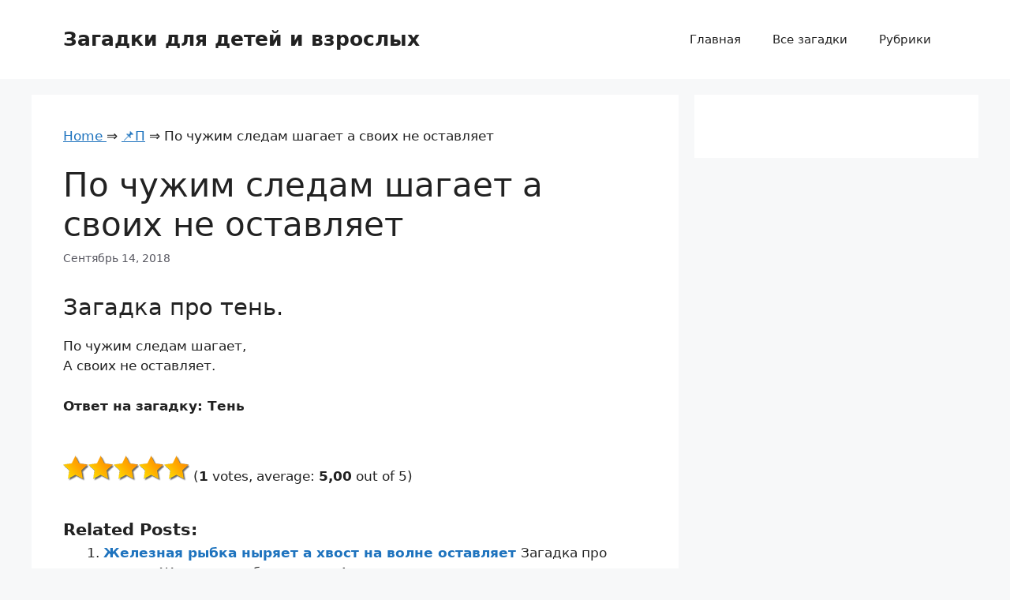

--- FILE ---
content_type: text/html;charset=UTF-8
request_url: https://zagadki-rebusy.com/po-chuzhim-sledam-shagaet-a-svoix-ne-ostavlyaet/
body_size: 8561
content:
<!DOCTYPE html><html lang="ru-RU"><head><meta charset="UTF-8"><link media="all" href="https://zagadki-rebusy.com/wp-content/cache/autoptimize/css/autoptimize_2a654fae11ac21ac20096f2db06c5340.css" rel="stylesheet" /><title>По чужим следам шагает а своих не оставляет ❤️ | Загадки для детей и взрослых</title><meta name="viewport" content="width=device-width, initial-scale=1"><style id='generate-style-inline-css' type='text/css'>body{background-color:var(--base-2);color:var(--contrast);}a{color:var(--accent);}a{text-decoration:underline;}.entry-title a, .site-branding a, a.button, .wp-block-button__link, .main-navigation a{text-decoration:none;}a:hover, a:focus, a:active{color:var(--contrast);}.wp-block-group__inner-container{max-width:1200px;margin-left:auto;margin-right:auto;}:root{--contrast:#222222;--contrast-2:#575760;--contrast-3:#b2b2be;--base:#f0f0f0;--base-2:#f7f8f9;--base-3:#ffffff;--accent:#1e73be;}:root .has-contrast-color{color:var(--contrast);}:root .has-contrast-background-color{background-color:var(--contrast);}:root .has-contrast-2-color{color:var(--contrast-2);}:root .has-contrast-2-background-color{background-color:var(--contrast-2);}:root .has-contrast-3-color{color:var(--contrast-3);}:root .has-contrast-3-background-color{background-color:var(--contrast-3);}:root .has-base-color{color:var(--base);}:root .has-base-background-color{background-color:var(--base);}:root .has-base-2-color{color:var(--base-2);}:root .has-base-2-background-color{background-color:var(--base-2);}:root .has-base-3-color{color:var(--base-3);}:root .has-base-3-background-color{background-color:var(--base-3);}:root .has-accent-color{color:var(--accent);}:root .has-accent-background-color{background-color:var(--accent);}.top-bar{background-color:#636363;color:#ffffff;}.top-bar a{color:#ffffff;}.top-bar a:hover{color:#303030;}.site-header{background-color:var(--base-3);}.main-title a,.main-title a:hover{color:var(--contrast);}.site-description{color:var(--contrast-2);}.mobile-menu-control-wrapper .menu-toggle,.mobile-menu-control-wrapper .menu-toggle:hover,.mobile-menu-control-wrapper .menu-toggle:focus,.has-inline-mobile-toggle #site-navigation.toggled{background-color:rgba(0, 0, 0, 0.02);}.main-navigation,.main-navigation ul ul{background-color:var(--base-3);}.main-navigation .main-nav ul li a, .main-navigation .menu-toggle, .main-navigation .menu-bar-items{color:var(--contrast);}.main-navigation .main-nav ul li:not([class*="current-menu-"]):hover > a, .main-navigation .main-nav ul li:not([class*="current-menu-"]):focus > a, .main-navigation .main-nav ul li.sfHover:not([class*="current-menu-"]) > a, .main-navigation .menu-bar-item:hover > a, .main-navigation .menu-bar-item.sfHover > a{color:var(--accent);}button.menu-toggle:hover,button.menu-toggle:focus{color:var(--contrast);}.main-navigation .main-nav ul li[class*="current-menu-"] > a{color:var(--accent);}.navigation-search input[type="search"],.navigation-search input[type="search"]:active, .navigation-search input[type="search"]:focus, .main-navigation .main-nav ul li.search-item.active > a, .main-navigation .menu-bar-items .search-item.active > a{color:var(--accent);}.main-navigation ul ul{background-color:var(--base);}.separate-containers .inside-article, .separate-containers .comments-area, .separate-containers .page-header, .one-container .container, .separate-containers .paging-navigation, .inside-page-header{background-color:var(--base-3);}.entry-title a{color:var(--contrast);}.entry-title a:hover{color:var(--contrast-2);}.entry-meta{color:var(--contrast-2);}.sidebar .widget{background-color:var(--base-3);}.footer-widgets{background-color:var(--base-3);}.site-info{background-color:var(--base-3);}input[type="text"],input[type="email"],input[type="url"],input[type="password"],input[type="search"],input[type="tel"],input[type="number"],textarea,select{color:var(--contrast);background-color:var(--base-2);border-color:var(--base);}input[type="text"]:focus,input[type="email"]:focus,input[type="url"]:focus,input[type="password"]:focus,input[type="search"]:focus,input[type="tel"]:focus,input[type="number"]:focus,textarea:focus,select:focus{color:var(--contrast);background-color:var(--base-2);border-color:var(--contrast-3);}button,html input[type="button"],input[type="reset"],input[type="submit"],a.button,a.wp-block-button__link:not(.has-background){color:#ffffff;background-color:#55555e;}button:hover,html input[type="button"]:hover,input[type="reset"]:hover,input[type="submit"]:hover,a.button:hover,button:focus,html input[type="button"]:focus,input[type="reset"]:focus,input[type="submit"]:focus,a.button:focus,a.wp-block-button__link:not(.has-background):active,a.wp-block-button__link:not(.has-background):focus,a.wp-block-button__link:not(.has-background):hover{color:#ffffff;background-color:#3f4047;}a.generate-back-to-top{background-color:rgba( 0,0,0,0.4 );color:#ffffff;}a.generate-back-to-top:hover,a.generate-back-to-top:focus{background-color:rgba( 0,0,0,0.6 );color:#ffffff;}:root{--gp-search-modal-bg-color:var(--base-3);--gp-search-modal-text-color:var(--contrast);--gp-search-modal-overlay-bg-color:rgba(0,0,0,0.2);}@media (max-width:768px){.main-navigation .menu-bar-item:hover > a, .main-navigation .menu-bar-item.sfHover > a{background:none;color:var(--contrast);}}.nav-below-header .main-navigation .inside-navigation.grid-container, .nav-above-header .main-navigation .inside-navigation.grid-container{padding:0px 20px 0px 20px;}.site-main .wp-block-group__inner-container{padding:40px;}.separate-containers .paging-navigation{padding-top:20px;padding-bottom:20px;}.entry-content .alignwide, body:not(.no-sidebar) .entry-content .alignfull{margin-left:-40px;width:calc(100% + 80px);max-width:calc(100% + 80px);}.rtl .menu-item-has-children .dropdown-menu-toggle{padding-left:20px;}.rtl .main-navigation .main-nav ul li.menu-item-has-children > a{padding-right:20px;}@media (max-width:768px){.separate-containers .inside-article, .separate-containers .comments-area, .separate-containers .page-header, .separate-containers .paging-navigation, .one-container .site-content, .inside-page-header{padding:30px;}.site-main .wp-block-group__inner-container{padding:30px;}.inside-top-bar{padding-right:30px;padding-left:30px;}.inside-header{padding-right:30px;padding-left:30px;}.widget-area .widget{padding-top:30px;padding-right:30px;padding-bottom:30px;padding-left:30px;}.footer-widgets-container{padding-top:30px;padding-right:30px;padding-bottom:30px;padding-left:30px;}.inside-site-info{padding-right:30px;padding-left:30px;}.entry-content .alignwide, body:not(.no-sidebar) .entry-content .alignfull{margin-left:-30px;width:calc(100% + 60px);max-width:calc(100% + 60px);}.one-container .site-main .paging-navigation{margin-bottom:20px;}}/* End cached CSS */.is-right-sidebar{width:30%;}.is-left-sidebar{width:30%;}.site-content .content-area{width:70%;}@media (max-width:768px){.main-navigation .menu-toggle,.sidebar-nav-mobile:not(#sticky-placeholder){display:block;}.main-navigation ul,.gen-sidebar-nav,.main-navigation:not(.slideout-navigation):not(.toggled) .main-nav > ul,.has-inline-mobile-toggle #site-navigation .inside-navigation > *:not(.navigation-search):not(.main-nav){display:none;}.nav-align-right .inside-navigation,.nav-align-center .inside-navigation{justify-content:space-between;}.has-inline-mobile-toggle .mobile-menu-control-wrapper{display:flex;flex-wrap:wrap;}.has-inline-mobile-toggle .inside-header{flex-direction:row;text-align:left;flex-wrap:wrap;}.has-inline-mobile-toggle .header-widget,.has-inline-mobile-toggle #site-navigation{flex-basis:100%;}.nav-float-left .has-inline-mobile-toggle #site-navigation{order:10;}}</style><link rel='prev' title='Стоит городок сколько сереньких домов' href='https://zagadki-rebusy.com/stoit-gorodok-skolko-serenkix-domov/' /><link rel='next' title='Людей послушать так они меня весь век свой убивают' href='https://zagadki-rebusy.com/lyudej-poslushat-tak-oni-menya-ves-vek-svoj-ubivayut/' /><meta name="robots" content="index,follow" /><meta name="description" content="Загадка про тень. По чужим следам шагает, А своих не оставляет. Ответ на загадку: Тень" /><link rel="canonical" href="https://zagadki-rebusy.com/po-chuzhim-sledam-shagaet-a-svoix-ne-ostavlyaet/" /><link rel="icon" href="/favicon.ico" type="image/x-icon"><link rel="shortcut icon" href="/favicon.ico" type="image/x-icon"></head><body class="post-template-default single single-post postid-2811 single-format-standard wp-embed-responsive right-sidebar nav-float-right separate-containers header-aligned-left dropdown-hover" itemtype="https://schema.org/Blog" itemscope> <a class="screen-reader-text skip-link" href="#content" title="Перейти к содержимому">Перейти к содержимому</a><header class="site-header has-inline-mobile-toggle" id="masthead" aria-label="Сайт"  itemtype="https://schema.org/WPHeader" itemscope><div class="inside-header grid-container"><div class="site-branding"><p class="main-title" itemprop="headline"> <a href="https://zagadki-rebusy.com/" rel="home">Загадки для детей и взрослых</a></p></div><nav class="main-navigation mobile-menu-control-wrapper" id="mobile-menu-control-wrapper" aria-label="Мобильный переключатель"> <button data-nav="site-navigation" class="menu-toggle" aria-controls="primary-menu" aria-expanded="false"> <span class="gp-icon icon-menu-bars"><svg viewBox="0 0 512 512" aria-hidden="true" xmlns="http://www.w3.org/2000/svg" width="1em" height="1em"><path d="M0 96c0-13.255 10.745-24 24-24h464c13.255 0 24 10.745 24 24s-10.745 24-24 24H24c-13.255 0-24-10.745-24-24zm0 160c0-13.255 10.745-24 24-24h464c13.255 0 24 10.745 24 24s-10.745 24-24 24H24c-13.255 0-24-10.745-24-24zm0 160c0-13.255 10.745-24 24-24h464c13.255 0 24 10.745 24 24s-10.745 24-24 24H24c-13.255 0-24-10.745-24-24z" /></svg><svg viewBox="0 0 512 512" aria-hidden="true" xmlns="http://www.w3.org/2000/svg" width="1em" height="1em"><path d="M71.029 71.029c9.373-9.372 24.569-9.372 33.942 0L256 222.059l151.029-151.03c9.373-9.372 24.569-9.372 33.942 0 9.372 9.373 9.372 24.569 0 33.942L289.941 256l151.03 151.029c9.372 9.373 9.372 24.569 0 33.942-9.373 9.372-24.569 9.372-33.942 0L256 289.941l-151.029 151.03c-9.373 9.372-24.569 9.372-33.942 0-9.372-9.373-9.372-24.569 0-33.942L222.059 256 71.029 104.971c-9.372-9.373-9.372-24.569 0-33.942z" /></svg></span><span class="screen-reader-text">Меню</span> </button></nav><nav class="main-navigation sub-menu-right" id="site-navigation" aria-label="Основной"  itemtype="https://schema.org/SiteNavigationElement" itemscope><div class="inside-navigation grid-container"> <button class="menu-toggle" aria-controls="primary-menu" aria-expanded="false"> <span class="gp-icon icon-menu-bars"><svg viewBox="0 0 512 512" aria-hidden="true" xmlns="http://www.w3.org/2000/svg" width="1em" height="1em"><path d="M0 96c0-13.255 10.745-24 24-24h464c13.255 0 24 10.745 24 24s-10.745 24-24 24H24c-13.255 0-24-10.745-24-24zm0 160c0-13.255 10.745-24 24-24h464c13.255 0 24 10.745 24 24s-10.745 24-24 24H24c-13.255 0-24-10.745-24-24zm0 160c0-13.255 10.745-24 24-24h464c13.255 0 24 10.745 24 24s-10.745 24-24 24H24c-13.255 0-24-10.745-24-24z" /></svg><svg viewBox="0 0 512 512" aria-hidden="true" xmlns="http://www.w3.org/2000/svg" width="1em" height="1em"><path d="M71.029 71.029c9.373-9.372 24.569-9.372 33.942 0L256 222.059l151.029-151.03c9.373-9.372 24.569-9.372 33.942 0 9.372 9.373 9.372 24.569 0 33.942L289.941 256l151.03 151.029c9.372 9.373 9.372 24.569 0 33.942-9.373 9.372-24.569 9.372-33.942 0L256 289.941l-151.029 151.03c-9.373 9.372-24.569 9.372-33.942 0-9.372-9.373-9.372-24.569 0-33.942L222.059 256 71.029 104.971c-9.372-9.373-9.372-24.569 0-33.942z" /></svg></span><span class="mobile-menu">Меню</span> </button><div id="primary-menu" class="main-nav"><ul id="menu-menu-1" class=" menu sf-menu"><li id="menu-item-30" class="menu-item menu-item-type-post_type menu-item-object-page menu-item-home menu-item-30"><a href="https://zagadki-rebusy.com/">Главная</a></li><li id="menu-item-4124" class="menu-item menu-item-type-post_type menu-item-object-page menu-item-4124"><a href="https://zagadki-rebusy.com/vse-zagadki/">Все загадки</a></li><li id="menu-item-4123" class="menu-item menu-item-type-post_type menu-item-object-page menu-item-4123"><a href="https://zagadki-rebusy.com/rubriki/">Рубрики</a></li></ul></div></div></nav></div></header><div class="site grid-container container hfeed" id="page"><div class="site-content" id="content"><div class="content-area" id="primary"><main class="site-main" id="main"><article id="post-2811" class="post-2811 post type-post status-publish format-standard hentry category-p" itemtype="https://schema.org/CreativeWork" itemscope><div class="inside-article"><div class="breadcrumbs"> <span itemscope itemtype="https://schema.org/BreadcrumbList"> <span itemprop="itemListElement" itemscope itemtype="https://schema.org/ListItem"> <a href="/" itemprop="item"> <span itemprop="name">Home</span> </a>&rArr;<meta itemprop="position" content="1" /> </span> <span itemprop="itemListElement" itemscope itemtype="https://schema.org/ListItem"> <a href="https://zagadki-rebusy.com/p/" itemprop="item"><span  itemprop="name">&#128204;П</span></a> &rArr;<meta itemprop="position" content="2" /> </span> <span itemprop="itemListElement" itemscope itemtype="https://schema.org/ListItem"> <span itemprop="name">По чужим следам шагает а своих не оставляет</span><meta itemprop="position" content="3" /> </span> </span></div> <br /><header class="entry-header"><h1 class="entry-title" itemprop="headline">По чужим следам шагает а своих не оставляет</h1><div class="entry-meta"> <span class="posted-on"><time class="entry-date published" datetime="2018-09-14T19:18:48+00:00" itemprop="datePublished">Сентябрь 14, 2018</time></span></div></header><div class="entry-content" itemprop="text"><h3>Загадка про тень.</h3><p>По чужим следам шагает, <br /> А своих не оставляет.</p><p><strong>Ответ на загадку: Тень</strong></p> <br /><div id="post-ratings-2811" class="post-ratings" itemscope itemtype="http://schema.org/Product" data-nonce="06c35f764d"><img id="rating_2811_1" src="https://zagadki-rebusy.com/wp-content/plugins/wp-postratings/images/stars_crystal/rating_on.gif" alt="1 Star" title="1 Star" onmouseover="current_rating(2811, 1, '1 Star');" onmouseout="ratings_off(5, 0, 0);" onclick="rate_post();" onkeypress="rate_post();" style="cursor: pointer; border: 0px;" /><img id="rating_2811_2" src="https://zagadki-rebusy.com/wp-content/plugins/wp-postratings/images/stars_crystal/rating_on.gif" alt="2 Stars" title="2 Stars" onmouseover="current_rating(2811, 2, '2 Stars');" onmouseout="ratings_off(5, 0, 0);" onclick="rate_post();" onkeypress="rate_post();" style="cursor: pointer; border: 0px;" /><img id="rating_2811_3" src="https://zagadki-rebusy.com/wp-content/plugins/wp-postratings/images/stars_crystal/rating_on.gif" alt="3 Stars" title="3 Stars" onmouseover="current_rating(2811, 3, '3 Stars');" onmouseout="ratings_off(5, 0, 0);" onclick="rate_post();" onkeypress="rate_post();" style="cursor: pointer; border: 0px;" /><img id="rating_2811_4" src="https://zagadki-rebusy.com/wp-content/plugins/wp-postratings/images/stars_crystal/rating_on.gif" alt="4 Stars" title="4 Stars" onmouseover="current_rating(2811, 4, '4 Stars');" onmouseout="ratings_off(5, 0, 0);" onclick="rate_post();" onkeypress="rate_post();" style="cursor: pointer; border: 0px;" /><img id="rating_2811_5" src="https://zagadki-rebusy.com/wp-content/plugins/wp-postratings/images/stars_crystal/rating_on.gif" alt="5 Stars" title="5 Stars" onmouseover="current_rating(2811, 5, '5 Stars');" onmouseout="ratings_off(5, 0, 0);" onclick="rate_post();" onkeypress="rate_post();" style="cursor: pointer; border: 0px;" /> (<strong>1</strong> votes, average: <strong>5,00</strong> out of 5)<br /><span class="post-ratings-text" id="ratings_2811_text"></span><meta itemprop="name" content="По чужим следам шагает а своих не оставляет" /><div itemprop="aggregateRating" itemscope itemtype="http://schema.org/AggregateRating"><meta itemprop="bestRating" content="5" /><meta itemprop="worstRating" content="1" /><meta itemprop="ratingValue" content="5" /><meta itemprop="ratingCount" content="1" /></div></div> <br /><div class='yarpp-related'><h3>Related posts:</h3><ol><li><a href="https://zagadki-rebusy.com/zheleznaya-rybka-nyryaet-a-xvost-na-volne-ostavlyaet/" rel="bookmark" title="Железная рыбка ныряет а хвост на волне оставляет">Железная рыбка ныряет а хвост на волне оставляет </a>Загадка про иголку. Железная рыбка ныряет, А хвост на волне...<</li><li><a href="https://zagadki-rebusy.com/ne-shagaet-a-xodit/" rel="bookmark" title="Не шагает а ходит">Не шагает а ходит </a>Загадка про двери. Не шагает, а ходит. Ответ на загадку:...<</li><li><a href="https://zagadki-rebusy.com/shagaet-masterica-po-shelku-da-po-sitcu/" rel="bookmark" title="Шагает мастерица по шелку да по ситцу">Шагает мастерица по шелку да по ситцу </a>Загадка про иголку. Шагает мастерица По шелку да по ситцу....<</li><li><a href="https://zagadki-rebusy.com/shagaet-krasavica-legko-zemli-kasaetsya/" rel="bookmark" title="Шагает красавица легко земли касается">Шагает красавица легко земли касается </a>Загадка про весну. Шагает красавица, Легко земли касается, Идет на...<</li><li><a href="https://zagadki-rebusy.com/vazhnaya-ptica-shagaet-po-vodice/" rel="bookmark" title="Важная птица шагает по водице">Важная птица шагает по водице </a>Загадка про фламинго. Важная птица Шагает по водице. Розовое оперенье...<</li><li><a href="https://zagadki-rebusy.com/tak-vazhno-ona-po-bolotu-shagaet/" rel="bookmark" title="Так важно она по болоту шагает">Так важно она по болоту шагает </a>Загадка про цаплю. Так важно она по болоту шагает! И...<</li><li><a href="https://zagadki-rebusy.com/kto-shagaet-na-parade/" rel="bookmark" title="Кто шагает на параде">Кто шагает на параде </a>Загадка про моряка. Кто шагает на параде, &#8212; Вьются ленты...<</li><li><a href="https://zagadki-rebusy.com/svoix-glaz-net-a-vidit-daleko/" rel="bookmark" title="Своих глаз нет а видит далеко">Своих глаз нет а видит далеко </a>Загадка про бинокль. Своих глаз нет, А видит далеко. Ответ...<</li><li><a href="https://zagadki-rebusy.com/letel-ten-na-petrov-den/" rel="bookmark" title="Летел тень на петров день">Летел тень на петров день </a>Загадка про косу. Летел тень На петров день, Сел тень...<</li><li><a href="https://zagadki-rebusy.com/prirosla-kornyami-k-dubu/" rel="bookmark" title="Приросла корнями к дубу">Приросла корнями к дубу </a>Загадка про тень. Приросла корнями к дубу, Но куда его...<</li><li><a href="https://zagadki-rebusy.com/poutru-v-sazhen-v-polden-s-ladon/" rel="bookmark" title="Поутру в сажень в полдень с ладонь">Поутру в сажень в полдень с ладонь </a>Загадка про тень. Поутру &#8212; в сажень, В полдень &#8212;...<</li><li><a href="https://zagadki-rebusy.com/prishla-ten-v-petrov-den/" rel="bookmark" title="Пришла тень в петров день">Пришла тень в петров день </a>Загадка про косу. Пришла тень в петров день, Села тень...<</li><li><a href="https://zagadki-rebusy.com/xodit-bez-nog-rukava-bez-ruk-usta-bez-rechi/" rel="bookmark" title="Ходит без ног рукава без рук уста без речи">Ходит без ног рукава без рук уста без речи </a>Загадка про тень. Ходит без ног, Рукава без рук, Уста...<</li><li><a href="https://zagadki-rebusy.com/chego-iz-steny-ne-vyrubish/" rel="bookmark" title="Чего из стены не вырубишь">Чего из стены не вырубишь </a>Загадка про тень. Чего из стены не вырубишь? Ответ на...<</li><li><a href="https://zagadki-rebusy.com/skolko-po-nej-ni-idi-vse-budet-vperedi/" rel="bookmark" title="Сколько по ней ни иди все будет впереди">Сколько по ней ни иди все будет впереди </a>Загадка про тень. Сколько по ней ни иди, Все будет...<</li><li><a href="https://zagadki-rebusy.com/chto-mozhet-byt-bolshe-slona/" rel="bookmark" title="Что может быть больше слона">Что может быть больше слона </a>Загадка про тень. Что может быть больше слона И одновременно...<</li><li><a href="https://zagadki-rebusy.com/chego-s-zemli-ne-podymesh/" rel="bookmark" title="Чего с земли не подымешь">Чего с земли не подымешь </a>Загадка про тень. Чего с земли не подымешь? Ответ на...<</li><li><a href="https://zagadki-rebusy.com/chto-samo-po-sebe-temnoe-no-sdelano-s-pomoshhyu-sveta/" rel="bookmark" title="Что само по себе темное но сделано с помощью света">Что само по себе темное но сделано с помощью света </a>Загадка про тень. Что само по себе темное, Но сделано...<</li><li><a href="https://zagadki-rebusy.com/v-vodu-popadet-ne-moknet-palkoj-kolotish-ne-plachet/" rel="bookmark" title="В воду попадет не мокнет палкой колотишь не плачет">В воду попадет не мокнет палкой колотишь не плачет </a>Загадка про тень. В воду попадет &#8212; не мокнет, Палкой...<</li><li><a href="https://zagadki-rebusy.com/na-svetu-k-nam-tak-i-lnet/" rel="bookmark" title="На свету к нам так и льнет">На свету к нам так и льнет </a>Загадка про тень. На свету к нам так и льнет,...<</li><li><a href="https://zagadki-rebusy.com/vsex-provozhaet-slova-ne-molvit-i-na-chaj-ne-prosit/" rel="bookmark" title="Всех провожает слова не молвит и на чай не просит">Всех провожает слова не молвит и на чай не просит </a>Загадка про тень. Всех провожает, Слова не молвит, И на...<</li><li><a href="https://zagadki-rebusy.com/lezhit-na-zemle-ni-zakrasit-ni-soskoblit-ni-zavalit-nelzya/" rel="bookmark" title="Лежит на земле ни закрасить ни соскоблить ни завалить нельзя">Лежит на земле ни закрасить ни соскоблить ни завалить нельзя </a>Загадка про тень. Лежит на земле: Ни закрасить, ни соскоблить,...<</li><li><a href="https://zagadki-rebusy.com/ves-den-za-mnoj-shagala-a-v-temnote-propala/" rel="bookmark" title="Весь день за мной шагала а в темноте пропала">Весь день за мной шагала а в темноте пропала </a>Загадка про тень. Весь день за мной шагала, А в...<</li><li><a href="https://zagadki-rebusy.com/videt-glazami-da-ne-vzyat-rukami/" rel="bookmark" title="Видеть глазами да не взять руками">Видеть глазами да не взять руками </a>Загадка про тень. Видеть глазами, Да не взять руками. Ответ...<</li><li><a href="https://zagadki-rebusy.com/kuda-ya-tuda-i-ona-no-pomoshhi-ot-nee-ne-zhdi-nikogda/" rel="bookmark" title="Куда я туда и она но помощи от нее не жди никогда">Куда я туда и она но помощи от нее не жди никогда </a>Загадка про тень. Куда я, туда и она, Но помощи...<</li><li><a href="https://zagadki-rebusy.com/ya-k-nej-ona-ot-menya-ya-ot-nee-ona-za-mnoj/" rel="bookmark" title="Я к ней она от меня я от нее она за мной">Я к ней она от меня я от нее она за мной </a>Загадка про тень. Я к ней &#8212; она от меня,...<</li><li><a href="https://zagadki-rebusy.com/ot-kogo-moi-druzya-ubezhat-nikak-nelzya/" rel="bookmark" title="От кого мои друзья убежать никак нельзя">От кого мои друзья убежать никак нельзя </a>Загадка про тень. От кого, мои друзья, Убежать никак нельзя?...<</li><li><a href="https://zagadki-rebusy.com/chernogo-vorona-ne-mogu-dognat/" rel="bookmark" title="Черного ворона не могу догнать">Черного ворона не могу догнать </a>Загадка про тень. Черного ворона Не могу догнать, Если и...<</li><li><a href="https://zagadki-rebusy.com/u-tebya-est-u-menya-est-u-duba-v-pole-u-pticy-v-more/" rel="bookmark" title="У тебя есть у меня есть у дуба в поле у птицы в море">У тебя есть у меня есть у дуба в поле у птицы в море </a>Загадка про тень. У тебя есть, У меня есть, У...<</li><li><a href="https://zagadki-rebusy.com/idet-po-solome-ne-shurshit/" rel="bookmark" title="Идет по соломе не шуршит">Идет по соломе не шуршит </a>Загадка про тень. Идет по соломе &#8212; не шуршит, Идет...<</li><li><a href="https://zagadki-rebusy.com/ty-upala-mne-pod-nogi/" rel="bookmark" title="Ты упала мне под ноги">Ты упала мне под ноги </a>Загадка про тень. Ты упала мне под ноги, Растянулась на...<</li><li><a href="https://zagadki-rebusy.com/metu-metu-ne-vymetu-nesu-nesu-ne-vynesu/" rel="bookmark" title="Мету мету не вымету несу несу не вынесу">Мету мету не вымету несу несу не вынесу </a>Загадка про тень. Мету, мету &#8212; не вымету, Несу, несу...<</li><li><a href="https://zagadki-rebusy.com/mat-otca-ne-znayu/" rel="bookmark" title="Мать отца не знаю">Мать отца не знаю </a>Загадка про кукушку. Мать, отца не знаю, Но часто называю,...<</li><li><a href="https://zagadki-rebusy.com/pasport-tolkovanie-sna/" rel="bookmark" title="Паспорт &#8212; толкование сна">Паспорт &#8212; толкование сна </a>К чему снится Паспорт, значение сна Если во сне Вы...<</li><li><a href="https://zagadki-rebusy.com/ten-tolkovanie-sna/" rel="bookmark" title="Тень &#8212; толкование сна">Тень &#8212; толкование сна </a>К чему снится Тень, значение сна Если во сне Вы...<</li><li><a href="https://zagadki-rebusy.com/pokryvalo-tolkovanie-sna/" rel="bookmark" title="Покрывало &#8212; толкование сна">Покрывало &#8212; толкование сна </a>К чему снится Покрывало, значение сна Если во сне Вы...<</li><li><a href="https://zagadki-rebusy.com/v-belom-pole-po-doroge-mchitsya-kon-moj-odnonogij/" rel="bookmark" title="В белом поле по дороге мчится конь мой одноногий">В белом поле по дороге мчится конь мой одноногий </a>Загадка про ручку. В белом поле по дороге Мчится конь...<</li><li><a href="https://zagadki-rebusy.com/nakazanie-tolkovanie-sna/" rel="bookmark" title="Наказание &#8212; толкование сна">Наказание &#8212; толкование сна </a>К чему снится Наказание, значение сна Если Вам приснилось, что...<</li><li><a href="https://zagadki-rebusy.com/v-snezhnom-pole-po-doroge-mchitsya-kon-moj-odnonogij/" rel="bookmark" title="В снежном поле по дороге мчится конь мой одноногий">В снежном поле по дороге мчится конь мой одноногий </a>Загадка про перо. В снежном поле по дороге Мчится конь...<</li><li><a href="https://zagadki-rebusy.com/otkrovenie-tolkovanie-sna/" rel="bookmark" title="Откровение &#8212; толкование сна">Откровение &#8212; толкование сна </a>К чему снится Откровение, значение сна Если во сне Вам...<</li></ol></div> <br /> <strong>По чужим следам шагает а своих не оставляет</strong> <br /></div><footer class="entry-meta" aria-label="Мета записи"> <span class="cat-links"><span class="gp-icon icon-categories"><svg viewBox="0 0 512 512" aria-hidden="true" xmlns="http://www.w3.org/2000/svg" width="1em" height="1em"><path d="M0 112c0-26.51 21.49-48 48-48h110.014a48 48 0 0143.592 27.907l12.349 26.791A16 16 0 00228.486 128H464c26.51 0 48 21.49 48 48v224c0 26.51-21.49 48-48 48H48c-26.51 0-48-21.49-48-48V112z" /></svg></span><span class="screen-reader-text">Рубрики </span><a href="https://zagadki-rebusy.com/p/" rel="category tag">П</a></span><nav id="nav-below" class="post-navigation" aria-label="Записи"><div class="nav-previous"><span class="gp-icon icon-arrow-left"><svg viewBox="0 0 192 512" aria-hidden="true" xmlns="http://www.w3.org/2000/svg" width="1em" height="1em" fill-rule="evenodd" clip-rule="evenodd" stroke-linejoin="round" stroke-miterlimit="1.414"><path d="M178.425 138.212c0 2.265-1.133 4.813-2.832 6.512L64.276 256.001l111.317 111.277c1.7 1.7 2.832 4.247 2.832 6.513 0 2.265-1.133 4.813-2.832 6.512L161.43 394.46c-1.7 1.7-4.249 2.832-6.514 2.832-2.266 0-4.816-1.133-6.515-2.832L16.407 262.514c-1.699-1.7-2.832-4.248-2.832-6.513 0-2.265 1.133-4.813 2.832-6.512l131.994-131.947c1.7-1.699 4.249-2.831 6.515-2.831 2.265 0 4.815 1.132 6.514 2.831l14.163 14.157c1.7 1.7 2.832 3.965 2.832 6.513z" fill-rule="nonzero" /></svg></span><span class="prev"><a href="https://zagadki-rebusy.com/stoit-gorodok-skolko-serenkix-domov/" rel="prev">Стоит городок сколько сереньких домов</a></span></div><div class="nav-next"><span class="gp-icon icon-arrow-right"><svg viewBox="0 0 192 512" aria-hidden="true" xmlns="http://www.w3.org/2000/svg" width="1em" height="1em" fill-rule="evenodd" clip-rule="evenodd" stroke-linejoin="round" stroke-miterlimit="1.414"><path d="M178.425 256.001c0 2.266-1.133 4.815-2.832 6.515L43.599 394.509c-1.7 1.7-4.248 2.833-6.514 2.833s-4.816-1.133-6.515-2.833l-14.163-14.162c-1.699-1.7-2.832-3.966-2.832-6.515 0-2.266 1.133-4.815 2.832-6.515l111.317-111.316L16.407 144.685c-1.699-1.7-2.832-4.249-2.832-6.515s1.133-4.815 2.832-6.515l14.163-14.162c1.7-1.7 4.249-2.833 6.515-2.833s4.815 1.133 6.514 2.833l131.994 131.993c1.7 1.7 2.832 4.249 2.832 6.515z" fill-rule="nonzero" /></svg></span><span class="next"><a href="https://zagadki-rebusy.com/lyudej-poslushat-tak-oni-menya-ves-vek-svoj-ubivayut/" rel="next">Людей послушать так они меня весь век свой убивают</a></span></div></nav></footer></div></article></main></div><div class="widget-area sidebar is-right-sidebar" id="right-sidebar"><div class="inside-right-sidebar"><aside id="custom_html-2" class="widget_text widget inner-padding widget_custom_html"><div class="textwidget custom-html-widget"></div></aside></div></div></div></div><div class="site-footer"><footer class="site-info" aria-label="Сайт"  itemtype="https://schema.org/WPFooter" itemscope><div class="inside-site-info grid-container"><div class="copyright-bar"> <span class="copyright">&copy; 2025 Загадки для детей и взрослых</span></div></div></footer></div> <script id="generate-a11y">!function(){"use strict";if("querySelector"in document&&"addEventListener"in window){var e=document.body;e.addEventListener("mousedown",function(){e.classList.add("using-mouse")}),e.addEventListener("keydown",function(){e.classList.remove("using-mouse")})}}();</script> <script type='text/javascript'>var ratingsL10n = {"plugin_url":"https:\/\/zagadki-rebusy.com\/wp-content\/plugins\/wp-postratings","ajax_url":"https:\/\/zagadki-rebusy.com\/wp-admin\/admin-ajax.php","text_wait":"\u041f\u043e\u0436\u0430\u043b\u0443\u0439\u0441\u0442\u0430, \u043d\u0435 \u0433\u043e\u043b\u043e\u0441\u0443\u0439\u0442\u0435 \u0437\u0430 \u043d\u0435\u0441\u043a\u043e\u043b\u044c\u043a\u043e \u0437\u0430\u043f\u0438\u0441\u0435\u0439 \u043e\u0434\u043d\u043e\u0432\u0440\u0435\u043c\u0435\u043d\u043d\u043e.","image":"stars_crystal","image_ext":"gif","max":"5","show_loading":"1","show_fading":"1","custom":"0"};
var ratings_mouseover_image=new Image();ratings_mouseover_image.src="https://zagadki-rebusy.com/wp-content/plugins/wp-postratings/images/stars_crystal/rating_over.gif";;</script> <!--[if lte IE 11]> <script type='text/javascript' src='https://zagadki-rebusy.com/wp-content/themes/generatepress/assets/js/classList.min.js'></script> <![endif]--> <script type='text/javascript'>var generatepressMenu = {"toggleOpenedSubMenus":"1","openSubMenuLabel":"\u041e\u0442\u043a\u0440\u044b\u0442\u044c \u043f\u043e\u0434\u043c\u0435\u043d\u044e","closeSubMenuLabel":"\u0417\u0430\u043a\u0440\u044b\u0442\u044c \u043f\u043e\u0434\u043c\u0435\u043d\u044e"};</script> <script>new Image().src = "https://counter.yadro.ru/hit?r"+
escape(document.referrer)+((typeof(screen)=="undefined")?"":
";s"+screen.width+"*"+screen.height+"*"+(screen.colorDepth?
screen.colorDepth:screen.pixelDepth))+";u"+escape(document.URL)+
";h"+escape(document.title.substring(0,150))+
";"+Math.random();</script> <script defer src="https://zagadki-rebusy.com/wp-content/cache/autoptimize/js/autoptimize_4e8970ad0096a679bf7adebf4c88696e.js"></script></body></html>
<!--
Hyper cache file: f09b8f9c58f71ed998acf4c555655ad2
Cache created: 28-03-2025 19:28:32
HCE Version: 1.6.3
Load AVG: 4.3(21)
-->